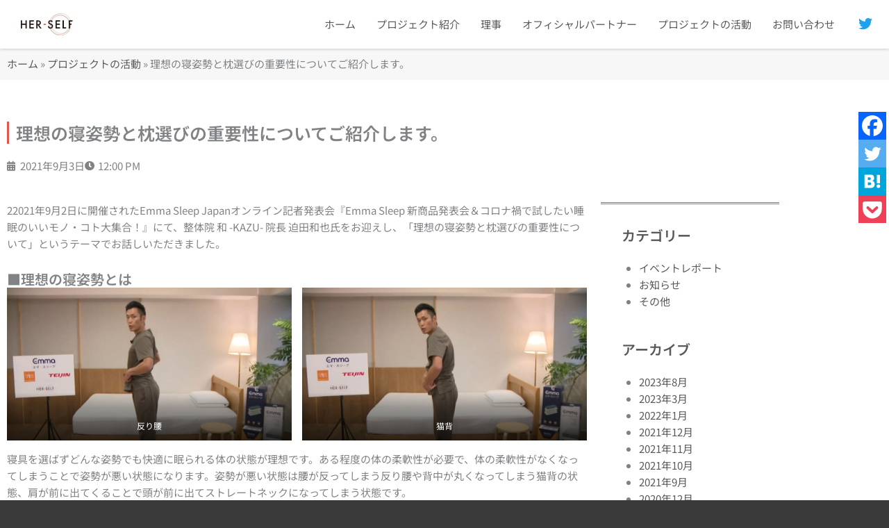

--- FILE ---
content_type: text/css
request_url: https://her-self.jp/img/elementor/css/post-7.css?ver=1769689676
body_size: 488
content:
.elementor-kit-7{--e-global-color-primary:#3A3A3A;--e-global-color-secondary:#3A3A3A;--e-global-color-text:#3A3A3A;--e-global-color-accent:#E5554F;--e-global-color-f42ad13:#FFFFFF;--e-global-color-21db64e:#F7F7F7;background-color:#3A3A3A;font-family:"Noto Sans JP", Sans-serif;font-size:15px;font-weight:400;}.elementor-kit-7 e-page-transition{background-color:#FFBC7D;}.elementor-kit-7 h1{font-family:"Noto Sans JP", Sans-serif;font-size:30px;font-weight:600;line-height:2em;letter-spacing:1.5px;}.elementor-kit-7 h2{font-family:"Noto Sans JP", Sans-serif;font-size:25px;font-weight:600;line-height:1.5em;}.elementor-kit-7 h3{font-family:"Noto Sans JP", Sans-serif;font-size:20px;font-weight:600;}.elementor-kit-7 h4{font-family:"Noto Sans JP", Sans-serif;font-size:15px;font-weight:600;}.elementor-kit-7 h5{font-family:"Noto Sans JP", Sans-serif;font-size:15px;font-weight:600;}.elementor-kit-7 h6{font-family:"Noto Sans JP", Sans-serif;font-size:15px;font-weight:600;}.elementor-kit-7 button,.elementor-kit-7 input[type="button"],.elementor-kit-7 input[type="submit"],.elementor-kit-7 .elementor-button{border-style:solid;border-width:1px 1px 1px 1px;}.elementor-kit-7 button:hover,.elementor-kit-7 button:focus,.elementor-kit-7 input[type="button"]:hover,.elementor-kit-7 input[type="button"]:focus,.elementor-kit-7 input[type="submit"]:hover,.elementor-kit-7 input[type="submit"]:focus,.elementor-kit-7 .elementor-button:hover,.elementor-kit-7 .elementor-button:focus{border-style:solid;border-width:1px 1px 1px 1px;}.elementor-section.elementor-section-boxed > .elementor-container{max-width:1140px;}.e-con{--container-max-width:1140px;}.elementor-widget:not(:last-child){margin-block-end:20px;}.elementor-element{--widgets-spacing:20px 20px;--widgets-spacing-row:20px;--widgets-spacing-column:20px;}{}h1.entry-title{display:var(--page-title-display);}@media(max-width:1024px){.elementor-section.elementor-section-boxed > .elementor-container{max-width:1024px;}.e-con{--container-max-width:1024px;}}@media(max-width:767px){.elementor-section.elementor-section-boxed > .elementor-container{max-width:767px;}.e-con{--container-max-width:767px;}}

--- FILE ---
content_type: text/css
request_url: https://her-self.jp/img/elementor/css/post-13.css?ver=1769689870
body_size: 1156
content:
.elementor-13 .elementor-element.elementor-element-5453180 > .elementor-container > .elementor-column > .elementor-widget-wrap{align-content:center;align-items:center;}.elementor-13 .elementor-element.elementor-element-5453180:not(.elementor-motion-effects-element-type-background), .elementor-13 .elementor-element.elementor-element-5453180 > .elementor-motion-effects-container > .elementor-motion-effects-layer{background-color:#FFFFFF;}.elementor-13 .elementor-element.elementor-element-5453180 > .elementor-container{min-height:70px;}.elementor-13 .elementor-element.elementor-element-5453180{box-shadow:0px 0px 5px 0px rgba(0, 0, 0, 0.25);transition:background 0.3s, border 0.3s, border-radius 0.3s, box-shadow 0.3s;z-index:10;}.elementor-13 .elementor-element.elementor-element-5453180 > .elementor-background-overlay{transition:background 0.3s, border-radius 0.3s, opacity 0.3s;}.elementor-13 .elementor-element.elementor-element-3ff1fc2 > .elementor-element-populated{padding:10px 10px 10px 30px;}.elementor-13 .elementor-element.elementor-element-d6cfddb img{width:100%;max-width:100%;}.elementor-13 .elementor-element.elementor-element-f01894e .elementor-menu-toggle{margin-left:auto;background-color:#FFFFFF;}.elementor-13 .elementor-element.elementor-element-f01894e .elementor-nav-menu--main .elementor-item:hover,
					.elementor-13 .elementor-element.elementor-element-f01894e .elementor-nav-menu--main .elementor-item.elementor-item-active,
					.elementor-13 .elementor-element.elementor-element-f01894e .elementor-nav-menu--main .elementor-item.highlighted,
					.elementor-13 .elementor-element.elementor-element-f01894e .elementor-nav-menu--main .elementor-item:focus{color:#E5554F;fill:#E5554F;}.elementor-13 .elementor-element.elementor-element-f01894e .elementor-nav-menu--main .elementor-item.elementor-item-active{color:#E5554F;}.elementor-13 .elementor-element.elementor-element-f01894e .elementor-nav-menu--main .elementor-item{padding-left:0px;padding-right:0px;}.elementor-13 .elementor-element.elementor-element-f01894e{--e-nav-menu-horizontal-menu-item-margin:calc( 30px / 2 );}.elementor-13 .elementor-element.elementor-element-f01894e .elementor-nav-menu--main:not(.elementor-nav-menu--layout-horizontal) .elementor-nav-menu > li:not(:last-child){margin-bottom:30px;}.elementor-13 .elementor-element.elementor-element-f01894e .elementor-nav-menu--dropdown{background-color:#F7F7F7;}.elementor-13 .elementor-element.elementor-element-f01894e .elementor-nav-menu--main .elementor-nav-menu--dropdown, .elementor-13 .elementor-element.elementor-element-f01894e .elementor-nav-menu__container.elementor-nav-menu--dropdown{box-shadow:0px 0px 5px 0px rgba(0, 0, 0, 0.25);}.elementor-13 .elementor-element.elementor-element-30b64df .elementor-repeater-item-4b39ef7.elementor-social-icon{background-color:#FFFFFF;}.elementor-13 .elementor-element.elementor-element-30b64df .elementor-repeater-item-4b39ef7.elementor-social-icon i{color:#1DA1F2;}.elementor-13 .elementor-element.elementor-element-30b64df .elementor-repeater-item-4b39ef7.elementor-social-icon svg{fill:#1DA1F2;}.elementor-13 .elementor-element.elementor-element-30b64df{--grid-template-columns:repeat(0, auto);--icon-size:20px;--grid-column-gap:5px;--grid-row-gap:0px;}.elementor-13 .elementor-element.elementor-element-30b64df .elementor-widget-container{text-align:right;}.elementor-13 .elementor-element.elementor-element-30b64df .elementor-social-icon{background-color:#FFFFFF;}.elementor-13 .elementor-element.elementor-element-30b64df .elementor-social-icon i{color:#1DA1F2;}.elementor-13 .elementor-element.elementor-element-30b64df .elementor-social-icon svg{fill:#1DA1F2;}.elementor-13 .elementor-element.elementor-element-30b64df .elementor-social-icon:hover{background-color:#FFFFFF;}.elementor-13 .elementor-element.elementor-element-30b64df .elementor-social-icon:hover i{color:#1DA1F2;}.elementor-13 .elementor-element.elementor-element-30b64df .elementor-social-icon:hover svg{fill:#1DA1F2;}.elementor-13 .elementor-element.elementor-element-cb8c7ee:not(.elementor-motion-effects-element-type-background), .elementor-13 .elementor-element.elementor-element-cb8c7ee > .elementor-motion-effects-container > .elementor-motion-effects-layer{background-color:#F7F7F7;}.elementor-13 .elementor-element.elementor-element-cb8c7ee{transition:background 0.3s, border 0.3s, border-radius 0.3s, box-shadow 0.3s;}.elementor-13 .elementor-element.elementor-element-cb8c7ee > .elementor-background-overlay{transition:background 0.3s, border-radius 0.3s, opacity 0.3s;}.elementor-13 .elementor-element.elementor-element-00a4424 > .elementor-widget-wrap > .elementor-widget:not(.elementor-widget__width-auto):not(.elementor-widget__width-initial):not(:last-child):not(.elementor-absolute){margin-block-end:0px;}.elementor-13 .elementor-element.elementor-element-86b2009 > .elementor-widget-container{margin:-15px 0px -15px 0px;padding:25px 10px 0px 10px;}.elementor-theme-builder-content-area{height:400px;}.elementor-location-header:before, .elementor-location-footer:before{content:"";display:table;clear:both;}@media(max-width:1024px){.elementor-13 .elementor-element.elementor-element-f01894e > .elementor-widget-container{margin:0px 0px 0px 0px;padding:0px 0px 0px 0px;}.elementor-13 .elementor-element.elementor-element-f01894e .elementor-nav-menu--dropdown a{padding-top:25px;padding-bottom:25px;}}@media(min-width:768px){.elementor-13 .elementor-element.elementor-element-3ff1fc2{width:9%;}.elementor-13 .elementor-element.elementor-element-ee8c137{width:85.666%;}.elementor-13 .elementor-element.elementor-element-3b7da04{width:5%;}}@media(max-width:1024px) and (min-width:768px){.elementor-13 .elementor-element.elementor-element-3ff1fc2{width:20%;}.elementor-13 .elementor-element.elementor-element-ee8c137{width:65%;}.elementor-13 .elementor-element.elementor-element-3b7da04{width:15%;}}@media(max-width:767px){.elementor-13 .elementor-element.elementor-element-3ff1fc2{width:40%;}.elementor-13 .elementor-element.elementor-element-ee8c137{width:40%;}.elementor-13 .elementor-element.elementor-element-3b7da04{width:20%;}}/* Start custom CSS for column, class: .elementor-element-00a4424 */<font color="#FFFFFF">/* End custom CSS */

--- FILE ---
content_type: text/css
request_url: https://her-self.jp/img/elementor/css/post-1158.css?ver=1769689676
body_size: 1361
content:
.elementor-1158 .elementor-element.elementor-element-b7aeefc:not(.elementor-motion-effects-element-type-background), .elementor-1158 .elementor-element.elementor-element-b7aeefc > .elementor-motion-effects-container > .elementor-motion-effects-layer{background-color:var( --e-global-color-f42ad13 );}.elementor-1158 .elementor-element.elementor-element-b7aeefc{transition:background 0.3s, border 0.3s, border-radius 0.3s, box-shadow 0.3s;}.elementor-1158 .elementor-element.elementor-element-b7aeefc > .elementor-background-overlay{transition:background 0.3s, border-radius 0.3s, opacity 0.3s;}.elementor-1158 .elementor-element.elementor-element-aee8b6 > .elementor-container > .elementor-column > .elementor-widget-wrap{align-content:center;align-items:center;}.elementor-1158 .elementor-element.elementor-element-aee8b6:not(.elementor-motion-effects-element-type-background), .elementor-1158 .elementor-element.elementor-element-aee8b6 > .elementor-motion-effects-container > .elementor-motion-effects-layer{background-color:#F7F7F7;}.elementor-1158 .elementor-element.elementor-element-aee8b6 > .elementor-container{min-height:70px;}.elementor-1158 .elementor-element.elementor-element-aee8b6{transition:background 0.3s, border 0.3s, border-radius 0.3s, box-shadow 0.3s;}.elementor-1158 .elementor-element.elementor-element-aee8b6 > .elementor-background-overlay{transition:background 0.3s, border-radius 0.3s, opacity 0.3s;}.elementor-1158 .elementor-element.elementor-element-2d170bac .elementor-menu-toggle{margin-right:auto;background-color:#F7F7F7;}.elementor-1158 .elementor-element.elementor-element-2d170bac .elementor-nav-menu--main .elementor-item.elementor-item-active{color:var( --e-global-color-accent );}.elementor-1158 .elementor-element.elementor-element-2d170bac .elementor-nav-menu--main .elementor-item{padding-left:0px;padding-right:0px;}.elementor-1158 .elementor-element.elementor-element-2d170bac{--e-nav-menu-horizontal-menu-item-margin:calc( 30px / 2 );}.elementor-1158 .elementor-element.elementor-element-2d170bac .elementor-nav-menu--main:not(.elementor-nav-menu--layout-horizontal) .elementor-nav-menu > li:not(:last-child){margin-bottom:30px;}.elementor-1158 .elementor-element.elementor-element-2d170bac .elementor-nav-menu--dropdown{background-color:#F7F7F7;}.elementor-1158 .elementor-element.elementor-element-4898ff40 .elementor-repeater-item-4b39ef7.elementor-social-icon{background-color:#F7F7F7;}.elementor-1158 .elementor-element.elementor-element-4898ff40 .elementor-repeater-item-4b39ef7.elementor-social-icon i{color:#1DA1F2;}.elementor-1158 .elementor-element.elementor-element-4898ff40 .elementor-repeater-item-4b39ef7.elementor-social-icon svg{fill:#1DA1F2;}.elementor-1158 .elementor-element.elementor-element-4898ff40{--grid-template-columns:repeat(0, auto);--icon-size:20px;--grid-column-gap:5px;--grid-row-gap:0px;}.elementor-1158 .elementor-element.elementor-element-4898ff40 .elementor-widget-container{text-align:right;}.elementor-1158 .elementor-element.elementor-element-4898ff40 .elementor-social-icon{background-color:#F7F7F7;}.elementor-1158 .elementor-element.elementor-element-4898ff40 .elementor-social-icon i{color:#1DA1F2;}.elementor-1158 .elementor-element.elementor-element-4898ff40 .elementor-social-icon svg{fill:#1DA1F2;}.elementor-1158 .elementor-element.elementor-element-4898ff40 .elementor-social-icon:hover{background-color:#F7F7F7;}.elementor-1158 .elementor-element.elementor-element-4898ff40 .elementor-social-icon:hover i{color:#1DA1F2;}.elementor-1158 .elementor-element.elementor-element-4898ff40 .elementor-social-icon:hover svg{fill:#1DA1F2;}.elementor-1158 .elementor-element.elementor-element-2b810f63 > .elementor-container > .elementor-column > .elementor-widget-wrap{align-content:center;align-items:center;}.elementor-1158 .elementor-element.elementor-element-2b810f63:not(.elementor-motion-effects-element-type-background), .elementor-1158 .elementor-element.elementor-element-2b810f63 > .elementor-motion-effects-container > .elementor-motion-effects-layer{background-color:#3A3A3A;}.elementor-1158 .elementor-element.elementor-element-2b810f63 > .elementor-container{min-height:70px;}.elementor-1158 .elementor-element.elementor-element-2b810f63{transition:background 0.3s, border 0.3s, border-radius 0.3s, box-shadow 0.3s;}.elementor-1158 .elementor-element.elementor-element-2b810f63 > .elementor-background-overlay{transition:background 0.3s, border-radius 0.3s, opacity 0.3s;}.elementor-1158 .elementor-element.elementor-element-1c8cf54a > .elementor-element-populated{padding:10px 10px 10px 10px;}.elementor-1158 .elementor-element.elementor-element-f4f8cc5{--spacer-size:10px;}.elementor-1158 .elementor-element.elementor-element-de6b54a img{width:100%;max-width:100%;}.elementor-1158 .elementor-element.elementor-element-3c9e67e9 > .elementor-container > .elementor-column > .elementor-widget-wrap{align-content:center;align-items:center;}.elementor-1158 .elementor-element.elementor-element-3c9e67e9:not(.elementor-motion-effects-element-type-background), .elementor-1158 .elementor-element.elementor-element-3c9e67e9 > .elementor-motion-effects-container > .elementor-motion-effects-layer{background-color:var( --e-global-color-primary );}.elementor-1158 .elementor-element.elementor-element-3c9e67e9 > .elementor-container{min-height:70px;}.elementor-1158 .elementor-element.elementor-element-3c9e67e9{transition:background 0.3s, border 0.3s, border-radius 0.3s, box-shadow 0.3s;}.elementor-1158 .elementor-element.elementor-element-3c9e67e9 > .elementor-background-overlay{transition:background 0.3s, border-radius 0.3s, opacity 0.3s;}.elementor-1158 .elementor-element.elementor-element-6c601317 > .elementor-container > .elementor-column > .elementor-widget-wrap{align-content:center;align-items:center;}.elementor-1158 .elementor-element.elementor-element-6c601317:not(.elementor-motion-effects-element-type-background), .elementor-1158 .elementor-element.elementor-element-6c601317 > .elementor-motion-effects-container > .elementor-motion-effects-layer{background-color:#3A3A3A;}.elementor-1158 .elementor-element.elementor-element-6c601317{transition:background 0.3s, border 0.3s, border-radius 0.3s, box-shadow 0.3s;margin-top:0px;margin-bottom:-20px;padding:0px 0px 70px 0px;}.elementor-1158 .elementor-element.elementor-element-6c601317 > .elementor-background-overlay{transition:background 0.3s, border-radius 0.3s, opacity 0.3s;}.elementor-1158 .elementor-element.elementor-element-68f012d1 > .elementor-widget-container{padding:0px 10px 0px 10px;}.elementor-1158 .elementor-element.elementor-element-68f012d1{text-align:start;color:#FFFFFF;}.elementor-1158 .elementor-element.elementor-element-4e42a0c > .elementor-widget-container{padding:0px 10px 0px 10px;}.elementor-1158 .elementor-element.elementor-element-4e42a0c{text-align:end;}.elementor-1158 .elementor-element.elementor-element-4e42a0c .elementor-heading-title{color:#FFFFFF;}.elementor-theme-builder-content-area{height:400px;}.elementor-location-header:before, .elementor-location-footer:before{content:"";display:table;clear:both;}@media(max-width:1024px){.elementor-1158 .elementor-element.elementor-element-2d170bac .elementor-nav-menu--dropdown a{padding-top:25px;padding-bottom:25px;}.elementor-1158 .elementor-element.elementor-element-68f012d1{font-size:10px;}.elementor-1158 .elementor-element.elementor-element-4e42a0c > .elementor-widget-container{padding:0px 10px 0px 10px;}.elementor-1158 .elementor-element.elementor-element-4e42a0c{text-align:end;}.elementor-1158 .elementor-element.elementor-element-4e42a0c .elementor-heading-title{font-size:10px;}}@media(min-width:768px){.elementor-1158 .elementor-element.elementor-element-3e16b9e9{width:95%;}.elementor-1158 .elementor-element.elementor-element-554b66d7{width:5%;}.elementor-1158 .elementor-element.elementor-element-1c8cf54a{width:12.5%;}.elementor-1158 .elementor-element.elementor-element-30898ee4{width:87.5%;}.elementor-1158 .elementor-element.elementor-element-39006690{width:43%;}.elementor-1158 .elementor-element.elementor-element-2f6afe86{width:13.332%;}.elementor-1158 .elementor-element.elementor-element-e744033{width:43%;}.elementor-1158 .elementor-element.elementor-element-5414c638{width:49.332%;}.elementor-1158 .elementor-element.elementor-element-7d8f0b62{width:50%;}}@media(max-width:1024px) and (min-width:768px){.elementor-1158 .elementor-element.elementor-element-3e16b9e9{width:50%;}.elementor-1158 .elementor-element.elementor-element-554b66d7{width:50%;}.elementor-1158 .elementor-element.elementor-element-1c8cf54a{width:20%;}.elementor-1158 .elementor-element.elementor-element-30898ee4{width:80%;}.elementor-1158 .elementor-element.elementor-element-5414c638{width:50%;}.elementor-1158 .elementor-element.elementor-element-7d8f0b62{width:50%;}}@media(max-width:767px){.elementor-1158 .elementor-element.elementor-element-3e16b9e9{width:50%;}.elementor-1158 .elementor-element.elementor-element-554b66d7{width:50%;}.elementor-1158 .elementor-element.elementor-element-1c8cf54a{width:50%;}.elementor-1158 .elementor-element.elementor-element-30898ee4{width:35%;}.elementor-1158 .elementor-element.elementor-element-3c9e67e9{padding:30px 0px 0px 0px;}.elementor-1158 .elementor-element.elementor-element-39006690{width:33%;}.elementor-1158 .elementor-element.elementor-element-2f6afe86{width:31%;}.elementor-1158 .elementor-element.elementor-element-2f6afe86 > .elementor-element-populated{margin:0px 0px 10px 0px;--e-column-margin-right:0px;--e-column-margin-left:0px;}.elementor-1158 .elementor-element.elementor-element-ace1f92 img{width:100%;max-width:100%;}.elementor-1158 .elementor-element.elementor-element-e744033{width:33%;}.elementor-1158 .elementor-element.elementor-element-68f012d1{text-align:center;font-size:10px;}.elementor-1158 .elementor-element.elementor-element-4e42a0c{text-align:center;}.elementor-1158 .elementor-element.elementor-element-4e42a0c .elementor-heading-title{font-size:10px;}}

--- FILE ---
content_type: text/css
request_url: https://her-self.jp/img/elementor/css/post-226.css?ver=1769692625
body_size: 505
content:
.elementor-226 .elementor-element.elementor-element-e47167c:not(.elementor-motion-effects-element-type-background), .elementor-226 .elementor-element.elementor-element-e47167c > .elementor-motion-effects-container > .elementor-motion-effects-layer{background-color:var( --e-global-color-f42ad13 );}.elementor-226 .elementor-element.elementor-element-e47167c{transition:background 0.3s, border 0.3s, border-radius 0.3s, box-shadow 0.3s;}.elementor-226 .elementor-element.elementor-element-e47167c > .elementor-background-overlay{transition:background 0.3s, border-radius 0.3s, opacity 0.3s;}.elementor-226 .elementor-element.elementor-element-82de44a{--spacer-size:30px;}.elementor-226 .elementor-element.elementor-element-a8d0f87{padding:0px 0px 20px 0px;}.elementor-226 .elementor-element.elementor-element-38ed331 > .elementor-widget-container{padding:0px 0px 0px 10px;border-style:solid;border-width:0px 0px 0px 03px;border-color:#E5554F;}.elementor-226 .elementor-element.elementor-element-ec3b993 .elementor-icon-list-icon{width:14px;}.elementor-226 .elementor-element.elementor-element-ec3b993 .elementor-icon-list-icon i{font-size:14px;}.elementor-226 .elementor-element.elementor-element-ec3b993 .elementor-icon-list-icon svg{--e-icon-list-icon-size:14px;}.elementor-226 .elementor-element.elementor-element-6de9d67{padding:0px 0px 20px 0px;}.elementor-226 .elementor-element.elementor-element-f1350a0 > .elementor-widget-container{padding:30px 30px 30px 30px;border-style:double;border-width:3px 0px 0px 0px;border-color:#E5554F;}.elementor-226 .elementor-element.elementor-element-059a7fa{--spacer-size:30px;}@media(max-width:767px){.elementor-226 .elementor-element.elementor-element-f1350a0 > .elementor-widget-container{border-width:0px 0px 0px 0px;}}@media(min-width:768px){.elementor-226 .elementor-element.elementor-element-9c70f7f{width:75%;}.elementor-226 .elementor-element.elementor-element-48d16af{width:25%;}.elementor-226 .elementor-element.elementor-element-a9b9eab{width:75%;}.elementor-226 .elementor-element.elementor-element-9ecdecb{width:24.332%;}}/* Start custom CSS for sidebar, class: .elementor-element-f1350a0 */.esidebar h2 {
    font-size: 20px;
}
.esidebar ul {
  list-style-type: disc;
  padding-left: 25px;
}/* End custom CSS */

--- FILE ---
content_type: image/svg+xml
request_url: https://her-self.jp/img/logo_color_s.svg
body_size: 2460
content:
<svg viewBox="0 0 484.2 210.1" xmlns="http://www.w3.org/2000/svg"><g transform="translate(-178.54 -192.47)"><path d="m548.43 402.57a97.74 97.74 0 0 1 -97.55-96.84 94.74 94.74 0 0 1 95.65-95.64 97 97 0 0 1 68.24 28.64c37.78 37.79 38.18 98.86.9 136.14a94.69 94.69 0 0 1 -67.24 27.7zm-2.58-187a89.24 89.24 0 0 0 -89.47 90.1 92.24 92.24 0 0 0 92 91.38 89.15 89.15 0 0 0 63.4-26.05c35.14-35.14 34.73-92.72-.9-128.36a91.44 91.44 0 0 0 -64.39-27z" fill="#950c32" opacity=".25"/><path d="m554.07 385a97.25 97.25 0 0 1 -68.9-28.6c-37.79-37.78-38.19-98.85-.91-136.13a94.54 94.54 0 0 1 67.9-27.75 96.92 96.92 0 0 1 68.23 28.65c37.79 37.78 38.19 98.85.91 136.14a94.7 94.7 0 0 1 -67.23 27.69zm-2.58-187a88.89 88.89 0 0 0 -63.34 26.14c-35.14 35.13-34.73 92.71.9 128.35s93.22 36.05 128.36.91 34.73-92.73-.9-128.36a91.49 91.49 0 0 0 -64.39-27z" fill="#e5381b" opacity=".25"/><path d="m536.15 393.86a97.24 97.24 0 0 1 -68.9-28.61c-37.78-37.78-38.19-98.85-.91-136.14a94.6 94.6 0 0 1 67.9-27.74 97.83 97.83 0 0 1 96.89 96.89 94.65 94.65 0 0 1 -95 95.6zm-2.58-187a88.92 88.92 0 0 0 -63.34 26.14c-35.14 35.14-34.73 92.73.91 128.36a91.75 91.75 0 0 0 65 27 89.15 89.15 0 0 0 89.48-90.07 91.47 91.47 0 0 0 -27-64.38 91.47 91.47 0 0 0 -64.38-27z" fill="#00943b" opacity=".25"/><path d="m190.11 289.65h32.47v-30h11.58v75.75h-11.58v-34.85h-32.47v34.85h-11.57v-75.71h11.57z" fill="#231815"/><path d="m299.42 270.58h-30.19v19.19h29.28v10.89h-29.28v23.84h30.19v10.9h-41.77v-75.71h41.77z" fill="#231815"/><path d="m336.43 259.69c9.19 0 15.09 1.13 20 4.42 8.29 5.57 9 14.53 9 17.83 0 10.89-6.7 18.84-16.8 21.11l23.61 32.35h-14l-21.68-31h-2v31h-11.64v-75.71zm-1.93 34.73h3.63c3.18 0 16.12-.34 16.12-12.37 0-10.67-10.1-11.69-15.78-11.69h-4z" fill="#231815"/><path d="m390.19 291h22v11.58h-22z" fill="#ff544e"/><path d="m467.39 276.43a11.72 11.72 0 0 0 -11.58-7.49c-7 0-10.67 4.2-10.67 9.08 0 2.27.8 6.24 8.18 9.19l7.6 3.07c14 5.67 17.82 13.62 17.82 22.25 0 14.41-10.21 24.29-24.4 24.29-8.74 0-14-3.29-17.82-7.61a24.46 24.46 0 0 1 -6.36-14.75l11.46-2.5a16.43 16.43 0 0 0 3.18 9.65 12 12 0 0 0 9.88 4.54c7 0 12.48-5.11 12.48-12.71s-5.9-10.9-10.89-12.95l-7.27-3.06c-6.24-2.61-15.44-7.83-15.44-19.18 0-10.22 7.95-20 22.14-20 8.17 0 12.83 3.06 15.21 5.11a25.73 25.73 0 0 1 5.79 7.6z" fill="#231815"/><path d="m544 270.58h-30.18v19.19h29.28v10.89h-29.28v23.84h30.18v10.9h-41.76v-75.71h41.76z" fill="#231815"/><path d="m579.08 259.69v64.81h22.25v10.9h-33.82v-75.71z" fill="#231815"/></g><path d="m480.41 78.11 3.79-10.89h-37.91v75.71h11.58v-34.74h12.08l3.79-10.89h-15.87v-19.19z" fill="#231815"/></svg>